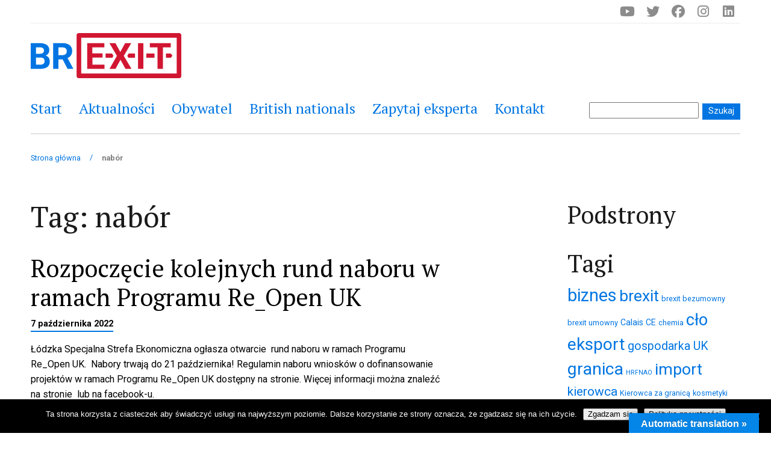

--- FILE ---
content_type: text/html; charset=UTF-8
request_url: https://brexit.gov.pl/tag/nabor/
body_size: 22050
content:
<!DOCTYPE html>
<html lang="pl-PL">
<head>
<meta charset="UTF-8">
<meta name="viewport" content="width=device-width, initial-scale=1">
<link rel="profile" href="http://gmpg.org/xfn/11">
<link rel="stylesheet" type="text/css" href="https://brexit.gov.pl/wp-content/themes/bowiem/normal.css" />
<link href="https://fonts.googleapis.com/css?family=PT+Serif:400,700|Roboto:400,700&amp;subset=latin-ext" rel="stylesheet">
<link rel="stylesheet" href="https://use.fontawesome.com/releases/v5.4.2/css/all.css" integrity="sha384-/rXc/GQVaYpyDdyxK+ecHPVYJSN9bmVFBvjA/9eOB+pb3F2w2N6fc5qB9Ew5yIns" crossorigin="anonymous">
<meta name="google-site-verification" content="S0-4Cc0zWQFRACf1L4j-Ke1ca3Fzo-tFUzVNC8o1Rgc" />
<script src="https://cdnjs.cloudflare.com/ajax/libs/animejs/2.0.2/anime.min.js"></script>
<link rel="shortcut icon" href="https://brexit.gov.pl/wp-content/themes/bowiem/images/favicon.ico" />

<!-- Global site tag (gtag.js) - Google Analytics -->
<script async src="https://www.googletagmanager.com/gtag/js?id=UA-5304802-45"></script>
<script>
  window.dataLayer = window.dataLayer || [];
  function gtag(){dataLayer.push(arguments);}
  gtag('js', new Date());

  gtag('config', 'UA-5304802-45');
</script>



<title>nabór &#8211; Brexit</title>
<meta name='robots' content='max-image-preview:large' />
<link rel='dns-prefetch' href='//translate.google.com' />
<link rel="alternate" type="application/rss+xml" title="Brexit &raquo; Kanał z wpisami" href="https://brexit.gov.pl/feed/" />
<link rel="alternate" type="application/rss+xml" title="Brexit &raquo; Kanał z wpisami otagowanymi jako nabór" href="https://brexit.gov.pl/tag/nabor/feed/" />
<style id='wp-img-auto-sizes-contain-inline-css' type='text/css'>
img:is([sizes=auto i],[sizes^="auto," i]){contain-intrinsic-size:3000px 1500px}
/*# sourceURL=wp-img-auto-sizes-contain-inline-css */
</style>
<link rel='stylesheet' id='cnss_font_awesome_css-css' href='https://brexit.gov.pl/wp-content/plugins/easy-social-icons/css/font-awesome/css/all.min.css?ver=7.0.0' type='text/css' media='all' />
<link rel='stylesheet' id='cnss_font_awesome_v4_shims-css' href='https://brexit.gov.pl/wp-content/plugins/easy-social-icons/css/font-awesome/css/v4-shims.min.css?ver=7.0.0' type='text/css' media='all' />
<link rel='stylesheet' id='cnss_css-css' href='https://brexit.gov.pl/wp-content/plugins/easy-social-icons/css/cnss.css?ver=1.0' type='text/css' media='all' />
<link rel='stylesheet' id='cnss_share_css-css' href='https://brexit.gov.pl/wp-content/plugins/easy-social-icons/css/share.css?ver=1.0' type='text/css' media='all' />
<style id='wp-emoji-styles-inline-css' type='text/css'>

	img.wp-smiley, img.emoji {
		display: inline !important;
		border: none !important;
		box-shadow: none !important;
		height: 1em !important;
		width: 1em !important;
		margin: 0 0.07em !important;
		vertical-align: -0.1em !important;
		background: none !important;
		padding: 0 !important;
	}
/*# sourceURL=wp-emoji-styles-inline-css */
</style>
<style id='wp-block-library-inline-css' type='text/css'>
:root{--wp-block-synced-color:#7a00df;--wp-block-synced-color--rgb:122,0,223;--wp-bound-block-color:var(--wp-block-synced-color);--wp-editor-canvas-background:#ddd;--wp-admin-theme-color:#007cba;--wp-admin-theme-color--rgb:0,124,186;--wp-admin-theme-color-darker-10:#006ba1;--wp-admin-theme-color-darker-10--rgb:0,107,160.5;--wp-admin-theme-color-darker-20:#005a87;--wp-admin-theme-color-darker-20--rgb:0,90,135;--wp-admin-border-width-focus:2px}@media (min-resolution:192dpi){:root{--wp-admin-border-width-focus:1.5px}}.wp-element-button{cursor:pointer}:root .has-very-light-gray-background-color{background-color:#eee}:root .has-very-dark-gray-background-color{background-color:#313131}:root .has-very-light-gray-color{color:#eee}:root .has-very-dark-gray-color{color:#313131}:root .has-vivid-green-cyan-to-vivid-cyan-blue-gradient-background{background:linear-gradient(135deg,#00d084,#0693e3)}:root .has-purple-crush-gradient-background{background:linear-gradient(135deg,#34e2e4,#4721fb 50%,#ab1dfe)}:root .has-hazy-dawn-gradient-background{background:linear-gradient(135deg,#faaca8,#dad0ec)}:root .has-subdued-olive-gradient-background{background:linear-gradient(135deg,#fafae1,#67a671)}:root .has-atomic-cream-gradient-background{background:linear-gradient(135deg,#fdd79a,#004a59)}:root .has-nightshade-gradient-background{background:linear-gradient(135deg,#330968,#31cdcf)}:root .has-midnight-gradient-background{background:linear-gradient(135deg,#020381,#2874fc)}:root{--wp--preset--font-size--normal:16px;--wp--preset--font-size--huge:42px}.has-regular-font-size{font-size:1em}.has-larger-font-size{font-size:2.625em}.has-normal-font-size{font-size:var(--wp--preset--font-size--normal)}.has-huge-font-size{font-size:var(--wp--preset--font-size--huge)}.has-text-align-center{text-align:center}.has-text-align-left{text-align:left}.has-text-align-right{text-align:right}.has-fit-text{white-space:nowrap!important}#end-resizable-editor-section{display:none}.aligncenter{clear:both}.items-justified-left{justify-content:flex-start}.items-justified-center{justify-content:center}.items-justified-right{justify-content:flex-end}.items-justified-space-between{justify-content:space-between}.screen-reader-text{border:0;clip-path:inset(50%);height:1px;margin:-1px;overflow:hidden;padding:0;position:absolute;width:1px;word-wrap:normal!important}.screen-reader-text:focus{background-color:#ddd;clip-path:none;color:#444;display:block;font-size:1em;height:auto;left:5px;line-height:normal;padding:15px 23px 14px;text-decoration:none;top:5px;width:auto;z-index:100000}html :where(.has-border-color){border-style:solid}html :where([style*=border-top-color]){border-top-style:solid}html :where([style*=border-right-color]){border-right-style:solid}html :where([style*=border-bottom-color]){border-bottom-style:solid}html :where([style*=border-left-color]){border-left-style:solid}html :where([style*=border-width]){border-style:solid}html :where([style*=border-top-width]){border-top-style:solid}html :where([style*=border-right-width]){border-right-style:solid}html :where([style*=border-bottom-width]){border-bottom-style:solid}html :where([style*=border-left-width]){border-left-style:solid}html :where(img[class*=wp-image-]){height:auto;max-width:100%}:where(figure){margin:0 0 1em}html :where(.is-position-sticky){--wp-admin--admin-bar--position-offset:var(--wp-admin--admin-bar--height,0px)}@media screen and (max-width:600px){html :where(.is-position-sticky){--wp-admin--admin-bar--position-offset:0px}}

/*# sourceURL=wp-block-library-inline-css */
</style><style id='global-styles-inline-css' type='text/css'>
:root{--wp--preset--aspect-ratio--square: 1;--wp--preset--aspect-ratio--4-3: 4/3;--wp--preset--aspect-ratio--3-4: 3/4;--wp--preset--aspect-ratio--3-2: 3/2;--wp--preset--aspect-ratio--2-3: 2/3;--wp--preset--aspect-ratio--16-9: 16/9;--wp--preset--aspect-ratio--9-16: 9/16;--wp--preset--color--black: #000000;--wp--preset--color--cyan-bluish-gray: #abb8c3;--wp--preset--color--white: #ffffff;--wp--preset--color--pale-pink: #f78da7;--wp--preset--color--vivid-red: #cf2e2e;--wp--preset--color--luminous-vivid-orange: #ff6900;--wp--preset--color--luminous-vivid-amber: #fcb900;--wp--preset--color--light-green-cyan: #7bdcb5;--wp--preset--color--vivid-green-cyan: #00d084;--wp--preset--color--pale-cyan-blue: #8ed1fc;--wp--preset--color--vivid-cyan-blue: #0693e3;--wp--preset--color--vivid-purple: #9b51e0;--wp--preset--gradient--vivid-cyan-blue-to-vivid-purple: linear-gradient(135deg,rgb(6,147,227) 0%,rgb(155,81,224) 100%);--wp--preset--gradient--light-green-cyan-to-vivid-green-cyan: linear-gradient(135deg,rgb(122,220,180) 0%,rgb(0,208,130) 100%);--wp--preset--gradient--luminous-vivid-amber-to-luminous-vivid-orange: linear-gradient(135deg,rgb(252,185,0) 0%,rgb(255,105,0) 100%);--wp--preset--gradient--luminous-vivid-orange-to-vivid-red: linear-gradient(135deg,rgb(255,105,0) 0%,rgb(207,46,46) 100%);--wp--preset--gradient--very-light-gray-to-cyan-bluish-gray: linear-gradient(135deg,rgb(238,238,238) 0%,rgb(169,184,195) 100%);--wp--preset--gradient--cool-to-warm-spectrum: linear-gradient(135deg,rgb(74,234,220) 0%,rgb(151,120,209) 20%,rgb(207,42,186) 40%,rgb(238,44,130) 60%,rgb(251,105,98) 80%,rgb(254,248,76) 100%);--wp--preset--gradient--blush-light-purple: linear-gradient(135deg,rgb(255,206,236) 0%,rgb(152,150,240) 100%);--wp--preset--gradient--blush-bordeaux: linear-gradient(135deg,rgb(254,205,165) 0%,rgb(254,45,45) 50%,rgb(107,0,62) 100%);--wp--preset--gradient--luminous-dusk: linear-gradient(135deg,rgb(255,203,112) 0%,rgb(199,81,192) 50%,rgb(65,88,208) 100%);--wp--preset--gradient--pale-ocean: linear-gradient(135deg,rgb(255,245,203) 0%,rgb(182,227,212) 50%,rgb(51,167,181) 100%);--wp--preset--gradient--electric-grass: linear-gradient(135deg,rgb(202,248,128) 0%,rgb(113,206,126) 100%);--wp--preset--gradient--midnight: linear-gradient(135deg,rgb(2,3,129) 0%,rgb(40,116,252) 100%);--wp--preset--font-size--small: 13px;--wp--preset--font-size--medium: 20px;--wp--preset--font-size--large: 36px;--wp--preset--font-size--x-large: 42px;--wp--preset--spacing--20: 0.44rem;--wp--preset--spacing--30: 0.67rem;--wp--preset--spacing--40: 1rem;--wp--preset--spacing--50: 1.5rem;--wp--preset--spacing--60: 2.25rem;--wp--preset--spacing--70: 3.38rem;--wp--preset--spacing--80: 5.06rem;--wp--preset--shadow--natural: 6px 6px 9px rgba(0, 0, 0, 0.2);--wp--preset--shadow--deep: 12px 12px 50px rgba(0, 0, 0, 0.4);--wp--preset--shadow--sharp: 6px 6px 0px rgba(0, 0, 0, 0.2);--wp--preset--shadow--outlined: 6px 6px 0px -3px rgb(255, 255, 255), 6px 6px rgb(0, 0, 0);--wp--preset--shadow--crisp: 6px 6px 0px rgb(0, 0, 0);}:where(.is-layout-flex){gap: 0.5em;}:where(.is-layout-grid){gap: 0.5em;}body .is-layout-flex{display: flex;}.is-layout-flex{flex-wrap: wrap;align-items: center;}.is-layout-flex > :is(*, div){margin: 0;}body .is-layout-grid{display: grid;}.is-layout-grid > :is(*, div){margin: 0;}:where(.wp-block-columns.is-layout-flex){gap: 2em;}:where(.wp-block-columns.is-layout-grid){gap: 2em;}:where(.wp-block-post-template.is-layout-flex){gap: 1.25em;}:where(.wp-block-post-template.is-layout-grid){gap: 1.25em;}.has-black-color{color: var(--wp--preset--color--black) !important;}.has-cyan-bluish-gray-color{color: var(--wp--preset--color--cyan-bluish-gray) !important;}.has-white-color{color: var(--wp--preset--color--white) !important;}.has-pale-pink-color{color: var(--wp--preset--color--pale-pink) !important;}.has-vivid-red-color{color: var(--wp--preset--color--vivid-red) !important;}.has-luminous-vivid-orange-color{color: var(--wp--preset--color--luminous-vivid-orange) !important;}.has-luminous-vivid-amber-color{color: var(--wp--preset--color--luminous-vivid-amber) !important;}.has-light-green-cyan-color{color: var(--wp--preset--color--light-green-cyan) !important;}.has-vivid-green-cyan-color{color: var(--wp--preset--color--vivid-green-cyan) !important;}.has-pale-cyan-blue-color{color: var(--wp--preset--color--pale-cyan-blue) !important;}.has-vivid-cyan-blue-color{color: var(--wp--preset--color--vivid-cyan-blue) !important;}.has-vivid-purple-color{color: var(--wp--preset--color--vivid-purple) !important;}.has-black-background-color{background-color: var(--wp--preset--color--black) !important;}.has-cyan-bluish-gray-background-color{background-color: var(--wp--preset--color--cyan-bluish-gray) !important;}.has-white-background-color{background-color: var(--wp--preset--color--white) !important;}.has-pale-pink-background-color{background-color: var(--wp--preset--color--pale-pink) !important;}.has-vivid-red-background-color{background-color: var(--wp--preset--color--vivid-red) !important;}.has-luminous-vivid-orange-background-color{background-color: var(--wp--preset--color--luminous-vivid-orange) !important;}.has-luminous-vivid-amber-background-color{background-color: var(--wp--preset--color--luminous-vivid-amber) !important;}.has-light-green-cyan-background-color{background-color: var(--wp--preset--color--light-green-cyan) !important;}.has-vivid-green-cyan-background-color{background-color: var(--wp--preset--color--vivid-green-cyan) !important;}.has-pale-cyan-blue-background-color{background-color: var(--wp--preset--color--pale-cyan-blue) !important;}.has-vivid-cyan-blue-background-color{background-color: var(--wp--preset--color--vivid-cyan-blue) !important;}.has-vivid-purple-background-color{background-color: var(--wp--preset--color--vivid-purple) !important;}.has-black-border-color{border-color: var(--wp--preset--color--black) !important;}.has-cyan-bluish-gray-border-color{border-color: var(--wp--preset--color--cyan-bluish-gray) !important;}.has-white-border-color{border-color: var(--wp--preset--color--white) !important;}.has-pale-pink-border-color{border-color: var(--wp--preset--color--pale-pink) !important;}.has-vivid-red-border-color{border-color: var(--wp--preset--color--vivid-red) !important;}.has-luminous-vivid-orange-border-color{border-color: var(--wp--preset--color--luminous-vivid-orange) !important;}.has-luminous-vivid-amber-border-color{border-color: var(--wp--preset--color--luminous-vivid-amber) !important;}.has-light-green-cyan-border-color{border-color: var(--wp--preset--color--light-green-cyan) !important;}.has-vivid-green-cyan-border-color{border-color: var(--wp--preset--color--vivid-green-cyan) !important;}.has-pale-cyan-blue-border-color{border-color: var(--wp--preset--color--pale-cyan-blue) !important;}.has-vivid-cyan-blue-border-color{border-color: var(--wp--preset--color--vivid-cyan-blue) !important;}.has-vivid-purple-border-color{border-color: var(--wp--preset--color--vivid-purple) !important;}.has-vivid-cyan-blue-to-vivid-purple-gradient-background{background: var(--wp--preset--gradient--vivid-cyan-blue-to-vivid-purple) !important;}.has-light-green-cyan-to-vivid-green-cyan-gradient-background{background: var(--wp--preset--gradient--light-green-cyan-to-vivid-green-cyan) !important;}.has-luminous-vivid-amber-to-luminous-vivid-orange-gradient-background{background: var(--wp--preset--gradient--luminous-vivid-amber-to-luminous-vivid-orange) !important;}.has-luminous-vivid-orange-to-vivid-red-gradient-background{background: var(--wp--preset--gradient--luminous-vivid-orange-to-vivid-red) !important;}.has-very-light-gray-to-cyan-bluish-gray-gradient-background{background: var(--wp--preset--gradient--very-light-gray-to-cyan-bluish-gray) !important;}.has-cool-to-warm-spectrum-gradient-background{background: var(--wp--preset--gradient--cool-to-warm-spectrum) !important;}.has-blush-light-purple-gradient-background{background: var(--wp--preset--gradient--blush-light-purple) !important;}.has-blush-bordeaux-gradient-background{background: var(--wp--preset--gradient--blush-bordeaux) !important;}.has-luminous-dusk-gradient-background{background: var(--wp--preset--gradient--luminous-dusk) !important;}.has-pale-ocean-gradient-background{background: var(--wp--preset--gradient--pale-ocean) !important;}.has-electric-grass-gradient-background{background: var(--wp--preset--gradient--electric-grass) !important;}.has-midnight-gradient-background{background: var(--wp--preset--gradient--midnight) !important;}.has-small-font-size{font-size: var(--wp--preset--font-size--small) !important;}.has-medium-font-size{font-size: var(--wp--preset--font-size--medium) !important;}.has-large-font-size{font-size: var(--wp--preset--font-size--large) !important;}.has-x-large-font-size{font-size: var(--wp--preset--font-size--x-large) !important;}
/*# sourceURL=global-styles-inline-css */
</style>

<style id='classic-theme-styles-inline-css' type='text/css'>
/*! This file is auto-generated */
.wp-block-button__link{color:#fff;background-color:#32373c;border-radius:9999px;box-shadow:none;text-decoration:none;padding:calc(.667em + 2px) calc(1.333em + 2px);font-size:1.125em}.wp-block-file__button{background:#32373c;color:#fff;text-decoration:none}
/*# sourceURL=/wp-includes/css/classic-themes.min.css */
</style>
<link rel='stylesheet' id='cookie-notice-front-css' href='https://brexit.gov.pl/wp-content/plugins/cookie-notice/css/front.min.css?ver=2.5.11' type='text/css' media='all' />
<link rel='stylesheet' id='events-manager-css' href='https://brexit.gov.pl/wp-content/plugins/events-manager/includes/css/events-manager.min.css?ver=7.2.3.1' type='text/css' media='all' />
<style id='events-manager-inline-css' type='text/css'>
body .em { --font-family : inherit; --font-weight : inherit; --font-size : 1em; --line-height : inherit; }
/*# sourceURL=events-manager-inline-css */
</style>
<link rel='stylesheet' id='google-language-translator-css' href='https://brexit.gov.pl/wp-content/plugins/google-language-translator/css/style.css?ver=6.0.20' type='text/css' media='' />
<link rel='stylesheet' id='glt-toolbar-styles-css' href='https://brexit.gov.pl/wp-content/plugins/google-language-translator/css/toolbar.css?ver=6.0.20' type='text/css' media='' />
<link rel='stylesheet' id='hamburger.css-css' href='https://brexit.gov.pl/wp-content/plugins/wp-responsive-menu/assets/css/wpr-hamburger.css?ver=3.2.1' type='text/css' media='all' />
<link rel='stylesheet' id='wprmenu.css-css' href='https://brexit.gov.pl/wp-content/plugins/wp-responsive-menu/assets/css/wprmenu.css?ver=3.2.1' type='text/css' media='all' />
<style id='wprmenu.css-inline-css' type='text/css'>
@media only screen and ( max-width: 768px ) {html body div.wprm-wrapper {overflow: scroll;}html body div.wprm-overlay{ background: rgb(0,0,0) }#wprmenu_bar {background-image: url();background-size: cover ;background-repeat: repeat;}#wprmenu_bar {background-color: #0063c1;}html body div#mg-wprm-wrap .wpr_submit .icon.icon-search {color: #FFFFFF;}#wprmenu_bar .menu_title,#wprmenu_bar .wprmenu_icon_menu,#wprmenu_bar .menu_title a {color: #FFFFFF;}#wprmenu_bar .menu_title a {font-size: 20px;font-weight: normal;}#mg-wprm-wrap li.menu-item a {font-size: 15px;text-transform: uppercase;font-weight: normal;}#mg-wprm-wrap li.menu-item-has-children ul.sub-menu a {font-size: 15px;text-transform: uppercase;font-weight: normal;}#mg-wprm-wrap li.current-menu-item > a {background: #0063c1;}#mg-wprm-wrap li.current-menu-item > a,#mg-wprm-wrap li.current-menu-item span.wprmenu_icon{color: #FFFFFF !important;}#mg-wprm-wrap {background-color: #0063c1;}.cbp-spmenu-push-toright,.cbp-spmenu-push-toright .mm-slideout {left: 80% ;}.cbp-spmenu-push-toleft {left: -80% ;}#mg-wprm-wrap.cbp-spmenu-right,#mg-wprm-wrap.cbp-spmenu-left,#mg-wprm-wrap.cbp-spmenu-right.custom,#mg-wprm-wrap.cbp-spmenu-left.custom,.cbp-spmenu-vertical {width: 80%;max-width: 400px;}#mg-wprm-wrap ul#wprmenu_menu_ul li.menu-item a,div#mg-wprm-wrap ul li span.wprmenu_icon {color: #FFFFFF;}#mg-wprm-wrap ul#wprmenu_menu_ul li.menu-item:valid ~ a{color: #FFFFFF;}#mg-wprm-wrap ul#wprmenu_menu_ul li.menu-item a:hover {background: #0063c1;color: #FFFFFF !important;}div#mg-wprm-wrap ul>li:hover>span.wprmenu_icon {color: #FFFFFF !important;}.wprmenu_bar .hamburger-inner,.wprmenu_bar .hamburger-inner::before,.wprmenu_bar .hamburger-inner::after {background: #FFFFFF;}.wprmenu_bar .hamburger:hover .hamburger-inner,.wprmenu_bar .hamburger:hover .hamburger-inner::before,.wprmenu_bar .hamburger:hover .hamburger-inner::after {background: #FFFFFF;}#wprmenu_menu.left {width:80%;left: -80%;right: auto;}#wprmenu_menu.right {width:80%;right: -80%;left: auto;}.wprmenu_bar .hamburger {float: right;}.wprmenu_bar #custom_menu_icon.hamburger {top: 0px;right: 0px;float: right;background-color: #CCCCCC;}html body div#wprmenu_bar {height : 42px;}#mg-wprm-wrap.cbp-spmenu-left,#mg-wprm-wrap.cbp-spmenu-right,#mg-widgetmenu-wrap.cbp-spmenu-widget-left,#mg-widgetmenu-wrap.cbp-spmenu-widget-right {top: 42px !important;}.social{ display: none !important; }.wpr_custom_menu #custom_menu_icon {display: block;}html { padding-top: 42px !important; }#wprmenu_bar,#mg-wprm-wrap { display: block; }div#wpadminbar { position: fixed; }}
/*# sourceURL=wprmenu.css-inline-css */
</style>
<link rel='stylesheet' id='wpr_icons-css' href='https://brexit.gov.pl/wp-content/plugins/wp-responsive-menu/inc/assets/icons/wpr-icons.css?ver=3.2.1' type='text/css' media='all' />
<link rel='stylesheet' id='wpos-slick-style-css' href='https://brexit.gov.pl/wp-content/plugins/wp-responsive-recent-post-slider/assets/css/slick.css?ver=3.7.1' type='text/css' media='all' />
<link rel='stylesheet' id='wppsac-public-style-css' href='https://brexit.gov.pl/wp-content/plugins/wp-responsive-recent-post-slider/assets/css/recent-post-style.css?ver=3.7.1' type='text/css' media='all' />
<link rel='stylesheet' id='bowiem-style-css' href='https://brexit.gov.pl/wp-content/themes/bowiem/style.css?ver=6.9' type='text/css' media='all' />
<script type="text/javascript" src="https://brexit.gov.pl/wp-includes/js/jquery/jquery.min.js?ver=3.7.1" id="jquery-core-js"></script>
<script type="text/javascript" src="https://brexit.gov.pl/wp-includes/js/jquery/jquery-migrate.min.js?ver=3.4.1" id="jquery-migrate-js"></script>
<script type="text/javascript" src="https://brexit.gov.pl/wp-includes/js/jquery/ui/core.min.js?ver=1.13.3" id="jquery-ui-core-js"></script>
<script type="text/javascript" src="https://brexit.gov.pl/wp-includes/js/jquery/ui/mouse.min.js?ver=1.13.3" id="jquery-ui-mouse-js"></script>
<script type="text/javascript" src="https://brexit.gov.pl/wp-includes/js/jquery/ui/sortable.min.js?ver=1.13.3" id="jquery-ui-sortable-js"></script>
<script type="text/javascript" src="https://brexit.gov.pl/wp-content/plugins/easy-social-icons/js/cnss.js?ver=1.0" id="cnss_js-js"></script>
<script type="text/javascript" src="https://brexit.gov.pl/wp-content/plugins/easy-social-icons/js/share.js?ver=1.0" id="cnss_share_js-js"></script>
<script type="text/javascript" id="cookie-notice-front-js-before">
/* <![CDATA[ */
var cnArgs = {"ajaxUrl":"https:\/\/brexit.gov.pl\/wp-admin\/admin-ajax.php","nonce":"80e4962419","hideEffect":"fade","position":"bottom","onScroll":false,"onScrollOffset":100,"onClick":false,"cookieName":"cookie_notice_accepted","cookieTime":2592000,"cookieTimeRejected":2592000,"globalCookie":false,"redirection":false,"cache":true,"revokeCookies":false,"revokeCookiesOpt":"automatic"};

//# sourceURL=cookie-notice-front-js-before
/* ]]> */
</script>
<script type="text/javascript" src="https://brexit.gov.pl/wp-content/plugins/cookie-notice/js/front.min.js?ver=2.5.11" id="cookie-notice-front-js"></script>
<script type="text/javascript" src="https://brexit.gov.pl/wp-includes/js/jquery/ui/datepicker.min.js?ver=1.13.3" id="jquery-ui-datepicker-js"></script>
<script type="text/javascript" id="jquery-ui-datepicker-js-after">
/* <![CDATA[ */
jQuery(function(jQuery){jQuery.datepicker.setDefaults({"closeText":"Zamknij","currentText":"Dzisiaj","monthNames":["stycze\u0144","luty","marzec","kwiecie\u0144","maj","czerwiec","lipiec","sierpie\u0144","wrzesie\u0144","pa\u017adziernik","listopad","grudzie\u0144"],"monthNamesShort":["sty","lut","mar","kwi","maj","cze","lip","sie","wrz","pa\u017a","lis","gru"],"nextText":"Nast\u0119pny","prevText":"Poprzedni","dayNames":["niedziela","poniedzia\u0142ek","wtorek","\u015broda","czwartek","pi\u0105tek","sobota"],"dayNamesShort":["niedz.","pon.","wt.","\u015br.","czw.","pt.","sob."],"dayNamesMin":["N","P","W","\u015a","C","P","S"],"dateFormat":"d MM yy","firstDay":1,"isRTL":false});});
//# sourceURL=jquery-ui-datepicker-js-after
/* ]]> */
</script>
<script type="text/javascript" src="https://brexit.gov.pl/wp-includes/js/jquery/ui/resizable.min.js?ver=1.13.3" id="jquery-ui-resizable-js"></script>
<script type="text/javascript" src="https://brexit.gov.pl/wp-includes/js/jquery/ui/draggable.min.js?ver=1.13.3" id="jquery-ui-draggable-js"></script>
<script type="text/javascript" src="https://brexit.gov.pl/wp-includes/js/jquery/ui/controlgroup.min.js?ver=1.13.3" id="jquery-ui-controlgroup-js"></script>
<script type="text/javascript" src="https://brexit.gov.pl/wp-includes/js/jquery/ui/checkboxradio.min.js?ver=1.13.3" id="jquery-ui-checkboxradio-js"></script>
<script type="text/javascript" src="https://brexit.gov.pl/wp-includes/js/jquery/ui/button.min.js?ver=1.13.3" id="jquery-ui-button-js"></script>
<script type="text/javascript" src="https://brexit.gov.pl/wp-includes/js/jquery/ui/dialog.min.js?ver=1.13.3" id="jquery-ui-dialog-js"></script>
<script type="text/javascript" id="events-manager-js-extra">
/* <![CDATA[ */
var EM = {"ajaxurl":"https://brexit.gov.pl/wp-admin/admin-ajax.php","locationajaxurl":"https://brexit.gov.pl/wp-admin/admin-ajax.php?action=locations_search","firstDay":"1","locale":"pl","dateFormat":"yy-mm-dd","ui_css":"https://brexit.gov.pl/wp-content/plugins/events-manager/includes/css/jquery-ui/build.min.css","show24hours":"1","is_ssl":"1","autocomplete_limit":"10","calendar":{"breakpoints":{"small":560,"medium":908,"large":false},"month_format":"F Y"},"phone":"","datepicker":{"format":"d/m/Y","locale":"pl"},"search":{"breakpoints":{"small":650,"medium":850,"full":false}},"url":"https://brexit.gov.pl/wp-content/plugins/events-manager","assets":{"input.em-uploader":{"js":{"em-uploader":{"url":"https://brexit.gov.pl/wp-content/plugins/events-manager/includes/js/em-uploader.js?v=7.2.3.1","event":"em_uploader_ready"}}},".em-event-editor":{"js":{"event-editor":{"url":"https://brexit.gov.pl/wp-content/plugins/events-manager/includes/js/events-manager-event-editor.js?v=7.2.3.1","event":"em_event_editor_ready"}},"css":{"event-editor":"https://brexit.gov.pl/wp-content/plugins/events-manager/includes/css/events-manager-event-editor.min.css?v=7.2.3.1"}},".em-recurrence-sets, .em-timezone":{"js":{"luxon":{"url":"luxon/luxon.js?v=7.2.3.1","event":"em_luxon_ready"}}},".em-booking-form, #em-booking-form, .em-booking-recurring, .em-event-booking-form":{"js":{"em-bookings":{"url":"https://brexit.gov.pl/wp-content/plugins/events-manager/includes/js/bookingsform.js?v=7.2.3.1","event":"em_booking_form_js_loaded"}}},"#em-opt-archetypes":{"js":{"archetypes":"https://brexit.gov.pl/wp-content/plugins/events-manager/includes/js/admin-archetype-editor.js?v=7.2.3.1","archetypes_ms":"https://brexit.gov.pl/wp-content/plugins/events-manager/includes/js/admin-archetypes.js?v=7.2.3.1","qs":"qs/qs.js?v=7.2.3.1"}}},"cached":"1","bookingInProgress":"Prosz\u0119 czeka\u0107, rezerwacja jest wysy\u0142ana. ","tickets_save":"Zapisz bilet.","bookingajaxurl":"https://brexit.gov.pl/wp-admin/admin-ajax.php","bookings_export_save":"Eksportuj rezerwacje","bookings_settings_save":"Zapisz ustawienia","booking_delete":"Czy na pewno chcesz usun\u0105\u0107?","booking_offset":"30","bookings":{"submit_button":{"text":{"default":"Wy\u015blij zg\u0142oszenie","free":"Wy\u015blij zg\u0142oszenie","payment":"Wy\u015blij zg\u0142oszenie","processing":"Processing ..."}},"update_listener":""},"bb_full":"Wyprzedane","bb_book":"Zarezerwuj","bb_booking":"Rezerwuj\u0119...","bb_booked":"Rezerwacja wys\u0142ana","bb_error":"Rezerwacja - b\u0142\u0105d. Spr\u00f3buj ponownie?","bb_cancel":"Anuluj","bb_canceling":"Anulowanie...","bb_cancelled":"Odwo\u0142ane","bb_cancel_error":"Anulacja - b\u0142\u0105d. Spr\u00f3buj ponownie?","txt_search":"Szukaj","txt_searching":"Szukam\u2026","txt_loading":"Wczytywanie\u2026"};
//# sourceURL=events-manager-js-extra
/* ]]> */
</script>
<script type="text/javascript" src="https://brexit.gov.pl/wp-content/plugins/events-manager/includes/js/events-manager.js?ver=7.2.3.1" id="events-manager-js"></script>
<script type="text/javascript" src="https://brexit.gov.pl/wp-content/plugins/events-manager/includes/external/flatpickr/l10n/pl.js?ver=7.2.3.1" id="em-flatpickr-localization-js"></script>
<script type="text/javascript" src="https://brexit.gov.pl/wp-content/plugins/wp-responsive-menu/assets/js/modernizr.custom.js?ver=3.2.1" id="modernizr-js"></script>
<script type="text/javascript" src="https://brexit.gov.pl/wp-content/plugins/wp-responsive-menu/assets/js/touchSwipe.js?ver=3.2.1" id="touchSwipe-js"></script>
<script type="text/javascript" id="wprmenu.js-js-extra">
/* <![CDATA[ */
var wprmenu = {"zooming":"no","from_width":"768","push_width":"400","menu_width":"80","parent_click":"yes","swipe":"yes","enable_overlay":"1","wprmenuDemoId":""};
//# sourceURL=wprmenu.js-js-extra
/* ]]> */
</script>
<script type="text/javascript" src="https://brexit.gov.pl/wp-content/plugins/wp-responsive-menu/assets/js/wprmenu.js?ver=3.2.1" id="wprmenu.js-js"></script>
<link rel="https://api.w.org/" href="https://brexit.gov.pl/wp-json/" /><link rel="alternate" title="JSON" type="application/json" href="https://brexit.gov.pl/wp-json/wp/v2/tags/84" /><link rel="EditURI" type="application/rsd+xml" title="RSD" href="https://brexit.gov.pl/xmlrpc.php?rsd" />
<meta name="generator" content="WordPress 6.9" />
<style type="text/css">
		ul.cnss-social-icon li.cn-fa-icon a{background-color:#ffffff!important;}
		ul.cnss-social-icon li.cn-fa-icon a:hover{background-color:#ffffff!important;color:#dd3333!important;}
		</style><style>p.hello{font-size:12px;color:darkgray;}#google_language_translator,#flags{text-align:left;}#google_language_translator,#language{clear:both;width:160px;text-align:right;}#language{float:right;}#flags{text-align:right;width:165px;float:right;clear:right;}#flags ul{float:right!important;}p.hello{text-align:right;float:right;clear:both;}.glt-clear{height:0px;clear:both;margin:0px;padding:0px;}#flags{width:165px;}#flags a{display:inline-block;margin-left:2px;}#google_language_translator{width:auto!important;}div.skiptranslate.goog-te-gadget{display:inline!important;}.goog-tooltip{display: none!important;}.goog-tooltip:hover{display: none!important;}.goog-text-highlight{background-color:transparent!important;border:none!important;box-shadow:none!important;}#google_language_translator select.goog-te-combo{color:#32373c;}#google_language_translator{color:transparent;}body{top:0px!important;}#goog-gt-{display:none!important;}font font{background-color:transparent!important;box-shadow:none!important;position:initial!important;}#glt-translate-trigger > span{color:#ffffff;}#glt-translate-trigger{background:#0485e8;}.goog-te-gadget .goog-te-combo{width:100%;}</style></head>

<body class="archive tag tag-nabor tag-84 wp-theme-bowiem cookies-not-set group-blog hfeed">
<div id="page" class="site">

	<header id="main-header" class="site-header" role="banner">

		<div class="social">
<ul id="" class="cnss-social-icon " style="text-align:right; text-align:-webkit-right; align-self:end; margin: 0 auto;">		<li class="cn-fa-youtube cn-fa-icon " style="display:inline-block;"><a class="" target="_blank" href="https://www.youtube.com/channel/UC25AuWxdx_e6p9xGpsI7TcA" title="YouTube" style="width:34px;height:34px;padding:6px 0;margin:2px;color: #8c8c8c;border-radius: 0%;"><i title="YouTube" style="font-size:22px;" class="fab fa-youtube"></i></a></li>		<li class="cn-fa-twitter cn-fa-icon " style="display:inline-block;"><a class="" target="_blank" href="https://twitter.com/MinRozwoju" title="Twitter" style="width:34px;height:34px;padding:6px 0;margin:2px;color: #8c8c8c;border-radius: 0%;"><i title="Twitter" style="font-size:22px;" class="fa fa-twitter"></i></a></li>		<li class="cn-fa-facebook cn-fa-icon " style="display:inline-block;"><a class="" target="_blank" href="https://www.facebook.com/MinisterstwoRozwoju/" title="Facebook" style="width:34px;height:34px;padding:6px 0;margin:2px;color: #8c8c8c;border-radius: 0%;"><i title="Facebook" style="font-size:22px;" class="fa fa-facebook"></i></a></li>		<li class="cn-fa-instagram cn-fa-icon " style="display:inline-block;"><a class="" target="_blank" href="https://www.instagram.com/ministerstworozwoju/" title="Instagram" style="width:34px;height:34px;padding:6px 0;margin:2px;color: #8c8c8c;border-radius: 0%;"><i title="Instagram" style="font-size:22px;" class="fab fa-instagram"></i></a></li>		<li class="cn-fa-linkedin cn-fa-icon " style="display:inline-block;"><a class="" target="_blank" href="https://www.linkedin.com/company/minrozwoju" title="LinkedIn" style="width:34px;height:34px;padding:6px 0;margin:2px;color: #8c8c8c;border-radius: 0%;"><i title="LinkedIn" style="font-size:22px;" class="fab fa-linkedin"></i></a></li></ul>
	
			</div>
		<div class="site-branding">
			<a href="/">
				<img class="img-responsive" src="https://brexit.gov.pl/wp-content/themes/bowiem/images/brexit2.svg" alt="Logo Brexit">
			</a>
		</div><!-- .site-branding -->

<div class="countdown" role="countdown" aria-label="countdown">
	<p></p>
  <p></p>
	<!-- <ul>
			<li>
					<span class="days">00</span>
					<p class="days_ref">days</p>
			</li>
			<li class="seperator">&nbsp;</li>
			<li>
					<span class="hours">00</span>
					<p class="hours_ref">hours</p>
			</li>
			<li class="seperator">:</li>
			<li>
					<span class="minutes">00</span>
					<p class="minutes_ref">minutes</p>
			</li>
			<li class="seperator">:</li>
			<li>
					<span class="seconds">00</span>
					<p class="seconds_ref">seconds</p>
			</li>

	<script type="text/javascript" src="https://ajax.googleapis.com/ajax/libs/jquery/1.9.1/jquery.min.js"></script>
	<script type="text/javascript" src="https://brexit.gov.pl/wp-content/themes/bowiem/js/jquery.downCount.js"></script>

	<script class="source" type="text/javascript">
			$('.countdown').downCount({
					date: '01/01/2021 00:00:00',
					offset: +1
			}, function () {
					alert('Już');
			});
	</script>
	</ul> -->
</div>

		<nav id="site-navigation" class="main-navigation" role="navigation">
			<div class="menu-menu-1-container"><ul id="primary-menu" class="menu"><li id="menu-item-712" class="menu-item menu-item-type-post_type menu-item-object-page menu-item-home menu-item-712"><a href="https://brexit.gov.pl/" title="												">Start</a></li>
<li id="menu-item-717" class="menu-item menu-item-type-post_type menu-item-object-page current_page_parent menu-item-717"><a href="https://brexit.gov.pl/aktualnosci/" title="												">Aktualności</a></li>
<li id="menu-item-711" class="menu-item menu-item-type-post_type menu-item-object-page menu-item-711"><a href="https://brexit.gov.pl/obywatel/" title="																		">Obywatel</a></li>
<li id="menu-item-1390" class="menu-item menu-item-type-post_type menu-item-object-page menu-item-1390"><a href="https://brexit.gov.pl/obywatel/konsekwencje-w-wybranych-aspektach-arch2020/brits-in-poland/">British nationals</a></li>
<li id="menu-item-713" class="menu-item menu-item-type-post_type menu-item-object-page menu-item-713"><a href="https://brexit.gov.pl/przedsiebiorca/zapytaj-eksperta/" title="												">Zapytaj eksperta</a></li>
<li id="menu-item-715" class="menu-item menu-item-type-post_type menu-item-object-page menu-item-715"><a href="https://brexit.gov.pl/kontakt/" title="												">Kontakt</a></li>
<li class="search">
						<form role="search" method="get" id="searchform-menu" action="https://brexit.gov.pl/">
							<input type="text"  value="" name="s" id="s" />
							<input type="submit" id="searchsubmit" value="Szukaj" />
						</form>
					</li></ul></div>		</nav>

	</header>

<ul id="breadcrumbs" class="breadcrumbs"><li class="item-home"><a class="bread-link bread-home" href="https://brexit.gov.pl" title="Strona główna">Strona główna</a></li><li class="separator separator-home"> / </li><li class="item-current item-tag-84 item-tag-nabor"><strong class="bread-current bread-tag-84 bread-tag-nabor">nabór</strong></li></ul><div id="content" class="site-content">
	<div id="primary" class="content-area">
		<main id="main" class="site-main" role="main">

		
			<header class="page-header">
				<!-- <h1 class="page-title">
					Aktualności				</h1> -->
				<h1 class="page-title">Tag: <span>nabór</span></h1>			</header><!-- .page-header -->



			
<article id="post-3843" class="post-3843 post type-post status-publish format-standard has-post-thumbnail hentry category-aktualnosci category-przedsiebiorca tag-brexit tag-lsse tag-nabor tag-re_open-uk">
	<header class="entry-header">
		<h2 class="entry-title"><a href="https://brexit.gov.pl/2022/10/07/rozpoczecie-kolejnych-rund-naboru-w-ramach-programu-re_open-uk/" rel="bookmark">Rozpoczęcie kolejnych rund naboru w ramach Programu Re_Open UK</a></h2>		<div class="entry-meta">
			<p class='data'>7 października 2022<p>
					</div><!-- .entry-meta -->
			</header><!-- .entry-header -->

	<div class="entry-content">
		<p>Łódzka Specjalna Strefa Ekonomiczna ogłasza otwarcie  rund naboru w ramach Programu Re_Open UK.  Nabory trwają do 21 października! Regulamin naboru wniosków o dofinansowanie projektów w ramach Programu Re_Open UK dostępny na stronie. Więcej informacji można znaleźć na stronie  lub na facebook-u. &nbsp;</p>
	</div><!-- .entry-content -->

	<footer class="entry-footer">
		<span class="cat-links">Kategorie: <a href="https://brexit.gov.pl/category/aktualnosci/" rel="category tag">Aktualności</a>, <a href="https://brexit.gov.pl/category/przedsiebiorca/" rel="category tag">Przedsiębiorca</a></span><br><span class="tags-links">Tagi:  <a href="https://brexit.gov.pl/tag/brexit/" rel="tag">brexit</a>, <a href="https://brexit.gov.pl/tag/lsse/" rel="tag">ŁSSE</a>, <a href="https://brexit.gov.pl/tag/nabor/" rel="tag">nabór</a>, <a href="https://brexit.gov.pl/tag/re_open-uk/" rel="tag">Re_open UK</a></span>	</footer><!-- .entry-footer -->
</article><!-- #post-## -->

		</main><!-- #main -->
	</div><!-- #primary -->


<aside id="secondary" class="widget-area" role="complementary">
	<section id="shortcodes-ultimate-2" class="widget shortcodes-ultimate"><h2 class="widget-title">Podstrony</h2><div class="textwidget"></div></section><section id="tag_cloud-2" class="widget widget_tag_cloud"><h2 class="widget-title">Tagi</h2><div class="tagcloud"><a href="https://brexit.gov.pl/tag/biznes/" class="tag-cloud-link tag-link-31 tag-link-position-1" style="font-size: 21.481481481481pt;" aria-label="biznes (71 elementów)">biznes</a>
<a href="https://brexit.gov.pl/tag/brexit/" class="tag-cloud-link tag-link-9 tag-link-position-2" style="font-size: 19.925925925926pt;" aria-label="brexit (47 elementów)">brexit</a>
<a href="https://brexit.gov.pl/tag/brexit-bezumowny/" class="tag-cloud-link tag-link-10 tag-link-position-3" style="font-size: 9.5555555555556pt;" aria-label="brexit bezumowny (2 elementy)">brexit bezumowny</a>
<a href="https://brexit.gov.pl/tag/brexit-umowny/" class="tag-cloud-link tag-link-59 tag-link-position-4" style="font-size: 9.5555555555556pt;" aria-label="brexit umowny (2 elementy)">brexit umowny</a>
<a href="https://brexit.gov.pl/tag/calais/" class="tag-cloud-link tag-link-25 tag-link-position-5" style="font-size: 10.592592592593pt;" aria-label="Calais (3 elementy)">Calais</a>
<a href="https://brexit.gov.pl/tag/ce/" class="tag-cloud-link tag-link-76 tag-link-position-6" style="font-size: 10.592592592593pt;" aria-label="CE (3 elementy)">CE</a>
<a href="https://brexit.gov.pl/tag/chemia/" class="tag-cloud-link tag-link-26 tag-link-position-7" style="font-size: 9.5555555555556pt;" aria-label="chemia (2 elementy)">chemia</a>
<a href="https://brexit.gov.pl/tag/clo/" class="tag-cloud-link tag-link-39 tag-link-position-8" style="font-size: 20.358024691358pt;" aria-label="cło (53 elementy)">cło</a>
<a href="https://brexit.gov.pl/tag/eksport/" class="tag-cloud-link tag-link-50 tag-link-position-9" style="font-size: 20.876543209877pt;" aria-label="eksport (61 elementów)">eksport</a>
<a href="https://brexit.gov.pl/tag/gospodarka-uk/" class="tag-cloud-link tag-link-30 tag-link-position-10" style="font-size: 14.740740740741pt;" aria-label="gospodarka UK (11 elementów)">gospodarka UK</a>
<a href="https://brexit.gov.pl/tag/granica/" class="tag-cloud-link tag-link-37 tag-link-position-11" style="font-size: 21.308641975309pt;" aria-label="granica (68 elementów)">granica</a>
<a href="https://brexit.gov.pl/tag/hrfnao/" class="tag-cloud-link tag-link-99 tag-link-position-12" style="font-size: 8pt;" aria-label="HRFNAO (1 element)">HRFNAO</a>
<a href="https://brexit.gov.pl/tag/import/" class="tag-cloud-link tag-link-48 tag-link-position-13" style="font-size: 20.012345679012pt;" aria-label="import (48 elementów)">import</a>
<a href="https://brexit.gov.pl/tag/kierowca/" class="tag-cloud-link tag-link-38 tag-link-position-14" style="font-size: 15.777777777778pt;" aria-label="kierowca (15 elementów)">kierowca</a>
<a href="https://brexit.gov.pl/tag/kierowca-za-granica/" class="tag-cloud-link tag-link-36 tag-link-position-15" style="font-size: 9.5555555555556pt;" aria-label="Kierowca za granicą (2 elementy)">Kierowca za granicą</a>
<a href="https://brexit.gov.pl/tag/kosmetyki/" class="tag-cloud-link tag-link-27 tag-link-position-16" style="font-size: 9.5555555555556pt;" aria-label="kosmetyki (2 elementy)">kosmetyki</a>
<a href="https://brexit.gov.pl/tag/negocjacje/" class="tag-cloud-link tag-link-63 tag-link-position-17" style="font-size: 11.456790123457pt;" aria-label="negocjacje (4 elementy)">negocjacje</a>
<a href="https://brexit.gov.pl/tag/no-deal-brexit/" class="tag-cloud-link tag-link-18 tag-link-position-18" style="font-size: 15.604938271605pt;" aria-label="no deal brexit (14 elementów)">no deal brexit</a>
<a href="https://brexit.gov.pl/tag/nowa-umowa/" class="tag-cloud-link tag-link-60 tag-link-position-19" style="font-size: 10.592592592593pt;" aria-label="nowa umowa (3 elementy)">nowa umowa</a>
<a href="https://brexit.gov.pl/tag/obywatel/" class="tag-cloud-link tag-link-72 tag-link-position-20" style="font-size: 15pt;" aria-label="obywatel (12 elementów)">obywatel</a>
<a href="https://brexit.gov.pl/tag/okres-przejsciowy/" class="tag-cloud-link tag-link-32 tag-link-position-21" style="font-size: 17.16049382716pt;" aria-label="okres przejściowy (22 elementy)">okres przejściowy</a>
<a href="https://brexit.gov.pl/tag/oznakowanie-ce/" class="tag-cloud-link tag-link-77 tag-link-position-22" style="font-size: 11.456790123457pt;" aria-label="oznakowanie CE (4 elementy)">oznakowanie CE</a>
<a href="https://brexit.gov.pl/tag/paczka/" class="tag-cloud-link tag-link-74 tag-link-position-23" style="font-size: 8pt;" aria-label="paczka (1 element)">paczka</a>
<a href="https://brexit.gov.pl/tag/port/" class="tag-cloud-link tag-link-22 tag-link-position-24" style="font-size: 11.456790123457pt;" aria-label="port (4 elementy)">port</a>
<a href="https://brexit.gov.pl/tag/prawo/" class="tag-cloud-link tag-link-12 tag-link-position-25" style="font-size: 9.5555555555556pt;" aria-label="prawo (2 elementy)">prawo</a>
<a href="https://brexit.gov.pl/tag/premier-uk/" class="tag-cloud-link tag-link-29 tag-link-position-26" style="font-size: 9.5555555555556pt;" aria-label="premier UK (2 elementy)">premier UK</a>
<a href="https://brexit.gov.pl/tag/przedsiebiorca/" class="tag-cloud-link tag-link-20 tag-link-position-27" style="font-size: 22pt;" aria-label="przedsiębiorca (83 elementy)">przedsiębiorca</a>
<a href="https://brexit.gov.pl/tag/rada-europejska/" class="tag-cloud-link tag-link-13 tag-link-position-28" style="font-size: 12.148148148148pt;" aria-label="Rada Europejska (5 elementów)">Rada Europejska</a>
<a href="https://brexit.gov.pl/tag/raport/" class="tag-cloud-link tag-link-21 tag-link-position-29" style="font-size: 12.148148148148pt;" aria-label="raport (5 elementów)">raport</a>
<a href="https://brexit.gov.pl/tag/re_open-uk/" class="tag-cloud-link tag-link-81 tag-link-position-30" style="font-size: 12.753086419753pt;" aria-label="Re_open UK (6 elementów)">Re_open UK</a>
<a href="https://brexit.gov.pl/tag/ruch-graniczny/" class="tag-cloud-link tag-link-14 tag-link-position-31" style="font-size: 16.641975308642pt;" aria-label="ruch graniczny (19 elementów)">ruch graniczny</a>
<a href="https://brexit.gov.pl/tag/samochody/" class="tag-cloud-link tag-link-45 tag-link-position-32" style="font-size: 10.592592592593pt;" aria-label="samochody (3 elementy)">samochody</a>
<a href="https://brexit.gov.pl/tag/seminarium/" class="tag-cloud-link tag-link-19 tag-link-position-33" style="font-size: 12.753086419753pt;" aria-label="seminarium (6 elementów)">seminarium</a>
<a href="https://brexit.gov.pl/tag/spotkanie/" class="tag-cloud-link tag-link-15 tag-link-position-34" style="font-size: 11.456790123457pt;" aria-label="spotkanie (4 elementy)">spotkanie</a>
<a href="https://brexit.gov.pl/tag/spotkanie-informacyjne/" class="tag-cloud-link tag-link-16 tag-link-position-35" style="font-size: 17.16049382716pt;" aria-label="spotkanie informacyjne (22 elementy)">spotkanie informacyjne</a>
<a href="https://brexit.gov.pl/tag/tca/" class="tag-cloud-link tag-link-80 tag-link-position-36" style="font-size: 9.5555555555556pt;" aria-label="TCA (2 elementy)">TCA</a>
<a href="https://brexit.gov.pl/tag/transport/" class="tag-cloud-link tag-link-23 tag-link-position-37" style="font-size: 16.037037037037pt;" aria-label="transport (16 elementów)">transport</a>
<a href="https://brexit.gov.pl/tag/transport-drogowy/" class="tag-cloud-link tag-link-24 tag-link-position-38" style="font-size: 15.604938271605pt;" aria-label="transport drogowy (14 elementów)">transport drogowy</a>
<a href="https://brexit.gov.pl/tag/ukca/" class="tag-cloud-link tag-link-75 tag-link-position-39" style="font-size: 12.148148148148pt;" aria-label="UKCA (5 elementów)">UKCA</a>
<a href="https://brexit.gov.pl/tag/uk-conformity-assessment/" class="tag-cloud-link tag-link-78 tag-link-position-40" style="font-size: 9.5555555555556pt;" aria-label="UK Conformity Assessment (2 elementy)">UK Conformity Assessment</a>
<a href="https://brexit.gov.pl/tag/umowa-wyjscia/" class="tag-cloud-link tag-link-51 tag-link-position-41" style="font-size: 9.5555555555556pt;" aria-label="umowa wyjścia (2 elementy)">umowa wyjścia</a>
<a href="https://brexit.gov.pl/tag/wielka-brytania/" class="tag-cloud-link tag-link-66 tag-link-position-42" style="font-size: 20.962962962963pt;" aria-label="Wielka Brytania (62 elementy)">Wielka Brytania</a>
<a href="https://brexit.gov.pl/tag/wiza/" class="tag-cloud-link tag-link-79 tag-link-position-43" style="font-size: 8pt;" aria-label="wiza (1 element)">wiza</a>
<a href="https://brexit.gov.pl/tag/zdrowie/" class="tag-cloud-link tag-link-54 tag-link-position-44" style="font-size: 9.5555555555556pt;" aria-label="zdrowie (2 elementy)">zdrowie</a>
<a href="https://brexit.gov.pl/tag/zielona-karta/" class="tag-cloud-link tag-link-34 tag-link-position-45" style="font-size: 9.5555555555556pt;" aria-label="Zielona Karta (2 elementy)">Zielona Karta</a></div>
</section><section id="em_widget-2" class="widget widget_em_widget"><h2 class="widget-title">Nadchodzące wydarzenia</h2><div class="em pixelbones em-list-widget em-events-widget"><li>Brak wydarzeń</li></div></section>	<!-- <p class="metaPosted">
		Osoba publikująca: <a href="https://brexit.gov.pl/author/ekunicka/" title="Wpisy od Ewelina Kunicka" rel="author">Ewelina Kunicka</a><br>
		Opublikowano: 7 października 2022<br>
		Kategoria: <a href="https://brexit.gov.pl/category/aktualnosci/" rel="category tag">Aktualności</a>, <a href="https://brexit.gov.pl/category/przedsiebiorca/" rel="category tag">Przedsiębiorca</a>	</p> -->
</aside><!-- #secondary -->

	</div><!-- #content -->

	<footer id="colophon" class="site-footer" role="contentinfo">
		<div class="footerTop">
			<div class="site-info">
				<h2>Kontakt</h2>
				<p><b>Ministerstwo Rozwoju i Technologii</b><br />
Plac Trzech Krzyży 3/5<br />
00-507 Warszawa<br />
centrala tel.: 222 500 123<br />
e-mail: <a href="mailto:kancelaria@mrit.gov.pl">kancelaria@mrit.gov.pl</a></p>
			</div><!-- .site-info -->
			<div class="">
				<h2>Zajrzyj także:</h2>
				<ul>
<li><a href="https://www.brexit.gov.pl/kontakt-w-sprawie-pytan-dot-brexit/">Kontakt w sprawie pytań dot. BREXIT</a></li>
<li>Serwis Ministerstwa Rozwoju i Technologii: <a href="https://www.gov.pl/web/przedsiebiorczosc-technologia">https://www.gov.pl/web/rozwoj</a></li>
<li>Serwis informacyjno-usługowy dla przedsiębiorcy: <a href="https://www.biznes.gov.pl/pl">www.biznes.gov.pl</a></li>
<li>Centralna Ewidencja i Informacja o Działalności Gospodarczej (CEIDG): <a href="https://prod.ceidg.gov.pl/ceidg.cms.engine/">www.ceidg.gov.pl</a></li>
<li><a href="https://www.gov.uk/transition">Strona brytyjskiego rządu ws. okresu przejściowego</a></li>
<li><a href="https://ec.europa.eu/info/european-union-and-united-kingdom-forging-new-partnership_en">Strona Komisji Europejskiej ws. relacji UK-UE</a></li>
</ul>
			</div>
		</div>
		<div class="footerBottom">
			<div class="">
				<p><img loading="lazy" decoding="async" class="wp-image-3996 size-full aligncenter" src="https://www.brexit.gov.pl/wp-content/uploads/2023/03/1.jpg" alt="Flaga RP i flaga UE z dopiskiem finansowane przez Unię Europejską" width="662" height="177" srcset="https://brexit.gov.pl/wp-content/uploads/2023/03/1.jpg 662w, https://brexit.gov.pl/wp-content/uploads/2023/03/1-300x80.jpg 300w" sizes="auto, (max-width: 662px) 100vw, 662px" /></p>
			</div>
			<div class="">
				<ul>
<li><a href="/dostepna-strona">Klauzula dostępności</a></li>
<li><a href="https://www.brexit.gov.pl/polityka-prywatnosci/">Polityka prywatności</a></li>
<li><a href="https://www.brexit.gov.pl/dzialania-informacyjne-dotyczace-skutkow-brexitu-skierowane-do-przedsiebiorcow-i-obywateli/">Opis Projektu</a></li>
</ul>
			</div>
		</div>
	</footer><!-- #colophon -->
	<div id="podFooter">
		<p>© Ministerstwo Rozwoju i Technologii  2026</p>
	</div>
</div><!-- #page -->

<script type="speculationrules">
{"prefetch":[{"source":"document","where":{"and":[{"href_matches":"/*"},{"not":{"href_matches":["/wp-*.php","/wp-admin/*","/wp-content/uploads/*","/wp-content/*","/wp-content/plugins/*","/wp-content/themes/bowiem/*","/*\\?(.+)"]}},{"not":{"selector_matches":"a[rel~=\"nofollow\"]"}},{"not":{"selector_matches":".no-prefetch, .no-prefetch a"}}]},"eagerness":"conservative"}]}
</script>
		<script type="text/javascript">
			(function() {
				let targetObjectName = 'EM';
				if ( typeof window[targetObjectName] === 'object' && window[targetObjectName] !== null ) {
					Object.assign( window[targetObjectName], []);
				} else {
					console.warn( 'Could not merge extra data: window.' + targetObjectName + ' not found or not an object.' );
				}
			})();
		</script>
		<div id="glt-translate-trigger"><span class="notranslate">Automatic translation »</span></div><div id="glt-toolbar"></div><div id="flags" style="display:none" class="size18"><ul id="sortable" class="ui-sortable"><li id="English"><a href="#" title="English" class="nturl notranslate en flag English"></a></li></ul></div><div id='glt-footer'><div id="google_language_translator" class="default-language-pl"></div></div><script>function GoogleLanguageTranslatorInit() { new google.translate.TranslateElement({pageLanguage: 'pl', includedLanguages:'en', autoDisplay: false}, 'google_language_translator');}</script>
			<div class="wprm-wrapper">
        
        <!-- Overlay Starts here -->
			 			   <div class="wprm-overlay"></div>
			         <!-- Overlay Ends here -->
			
			         <div id="wprmenu_bar" class="wprmenu_bar bodyslide right">
  <div class="hamburger hamburger--slider">
    <span class="hamburger-box">
      <span class="hamburger-inner"></span>
    </span>
  </div>
  <div class="menu_title">
      <a href="https://www.brexit.gov.pl">
          </a>
      </div>
</div>			 
			<div class="cbp-spmenu cbp-spmenu-vertical cbp-spmenu-right default " id="mg-wprm-wrap">
				
				
				<ul id="wprmenu_menu_ul">
  
  <li id="menu-item-707" class="menu-item menu-item-type-post_type menu-item-object-page menu-item-home menu-item-707"><a href="https://brexit.gov.pl/" title="												">Start</a></li>
<li id="menu-item-1072" class="menu-item menu-item-type-post_type menu-item-object-page current_page_parent menu-item-1072"><a href="https://brexit.gov.pl/aktualnosci/">Aktualności</a></li>
<li id="menu-item-708" class="menu-item menu-item-type-post_type menu-item-object-page menu-item-708"><a href="https://brexit.gov.pl/obywatel/" title="												">Obywatel</a></li>
<li id="menu-item-1389" class="menu-item menu-item-type-post_type menu-item-object-page menu-item-1389"><a href="https://brexit.gov.pl/obywatel/konsekwencje-w-wybranych-aspektach-arch2020/brits-in-poland/">British nationals</a></li>
<li id="menu-item-714" class="menu-item menu-item-type-post_type menu-item-object-page menu-item-714"><a href="https://brexit.gov.pl/przedsiebiorca/zapytaj-eksperta/" title="												">Zapytaj eksperta</a></li>
<li id="menu-item-716" class="menu-item menu-item-type-post_type menu-item-object-page menu-item-716"><a href="https://brexit.gov.pl/kontakt/" title="												">Kontakt</a></li>
<li id="menu-item-1068" class="menu-item menu-item-type-custom menu-item-object-custom menu-item-1068"><a href="https://www.youtube.com/channel/UC25AuWxdx_e6p9xGpsI7TcA">YouTube</a></li>
<li id="menu-item-1069" class="menu-item menu-item-type-custom menu-item-object-custom menu-item-1069"><a href="https://twitter.com/mpit_gov_pl">Twitter</a></li>
<li id="menu-item-1070" class="menu-item menu-item-type-custom menu-item-object-custom menu-item-1070"><a href="https://facebook.com/MPiT.gov">Facebook</a></li>
<li id="menu-item-1071" class="menu-item menu-item-type-custom menu-item-object-custom menu-item-1071"><a href="https://www.instagram.com/mpit_gov_pl/">Instagram</a></li>
        <li>
          <div class="wpr_search search_top">
            <form role="search" method="get" class="wpr-search-form" action="https://brexit.gov.pl/">
  <label for="search-form-69686b9e1d9fc"></label>
  <input type="search" class="wpr-search-field" placeholder="Search..." value="" name="s" title="Search...">
  <button type="submit" class="wpr_submit">
    <i class="wpr-icon-search"></i>
  </button>
</form>          </div>
        </li>
        
     
</ul>
				
				</div>
			</div>
			<script type="text/javascript" src="https://brexit.gov.pl/wp-content/plugins/google-language-translator/js/scripts.js?ver=6.0.20" id="scripts-js"></script>
<script type="text/javascript" src="//translate.google.com/translate_a/element.js?cb=GoogleLanguageTranslatorInit" id="scripts-google-js"></script>
<script type="text/javascript" src="https://brexit.gov.pl/wp-content/themes/bowiem/js/navigation.js?ver=20151215" id="bowiem-navigation-js"></script>
<script type="text/javascript" src="https://brexit.gov.pl/wp-content/themes/bowiem/js/skip-link-focus-fix.js?ver=20151215" id="bowiem-skip-link-focus-fix-js"></script>
<script id="wp-emoji-settings" type="application/json">
{"baseUrl":"https://s.w.org/images/core/emoji/17.0.2/72x72/","ext":".png","svgUrl":"https://s.w.org/images/core/emoji/17.0.2/svg/","svgExt":".svg","source":{"concatemoji":"https://brexit.gov.pl/wp-includes/js/wp-emoji-release.min.js?ver=6.9"}}
</script>
<script type="module">
/* <![CDATA[ */
/*! This file is auto-generated */
const a=JSON.parse(document.getElementById("wp-emoji-settings").textContent),o=(window._wpemojiSettings=a,"wpEmojiSettingsSupports"),s=["flag","emoji"];function i(e){try{var t={supportTests:e,timestamp:(new Date).valueOf()};sessionStorage.setItem(o,JSON.stringify(t))}catch(e){}}function c(e,t,n){e.clearRect(0,0,e.canvas.width,e.canvas.height),e.fillText(t,0,0);t=new Uint32Array(e.getImageData(0,0,e.canvas.width,e.canvas.height).data);e.clearRect(0,0,e.canvas.width,e.canvas.height),e.fillText(n,0,0);const a=new Uint32Array(e.getImageData(0,0,e.canvas.width,e.canvas.height).data);return t.every((e,t)=>e===a[t])}function p(e,t){e.clearRect(0,0,e.canvas.width,e.canvas.height),e.fillText(t,0,0);var n=e.getImageData(16,16,1,1);for(let e=0;e<n.data.length;e++)if(0!==n.data[e])return!1;return!0}function u(e,t,n,a){switch(t){case"flag":return n(e,"\ud83c\udff3\ufe0f\u200d\u26a7\ufe0f","\ud83c\udff3\ufe0f\u200b\u26a7\ufe0f")?!1:!n(e,"\ud83c\udde8\ud83c\uddf6","\ud83c\udde8\u200b\ud83c\uddf6")&&!n(e,"\ud83c\udff4\udb40\udc67\udb40\udc62\udb40\udc65\udb40\udc6e\udb40\udc67\udb40\udc7f","\ud83c\udff4\u200b\udb40\udc67\u200b\udb40\udc62\u200b\udb40\udc65\u200b\udb40\udc6e\u200b\udb40\udc67\u200b\udb40\udc7f");case"emoji":return!a(e,"\ud83e\u1fac8")}return!1}function f(e,t,n,a){let r;const o=(r="undefined"!=typeof WorkerGlobalScope&&self instanceof WorkerGlobalScope?new OffscreenCanvas(300,150):document.createElement("canvas")).getContext("2d",{willReadFrequently:!0}),s=(o.textBaseline="top",o.font="600 32px Arial",{});return e.forEach(e=>{s[e]=t(o,e,n,a)}),s}function r(e){var t=document.createElement("script");t.src=e,t.defer=!0,document.head.appendChild(t)}a.supports={everything:!0,everythingExceptFlag:!0},new Promise(t=>{let n=function(){try{var e=JSON.parse(sessionStorage.getItem(o));if("object"==typeof e&&"number"==typeof e.timestamp&&(new Date).valueOf()<e.timestamp+604800&&"object"==typeof e.supportTests)return e.supportTests}catch(e){}return null}();if(!n){if("undefined"!=typeof Worker&&"undefined"!=typeof OffscreenCanvas&&"undefined"!=typeof URL&&URL.createObjectURL&&"undefined"!=typeof Blob)try{var e="postMessage("+f.toString()+"("+[JSON.stringify(s),u.toString(),c.toString(),p.toString()].join(",")+"));",a=new Blob([e],{type:"text/javascript"});const r=new Worker(URL.createObjectURL(a),{name:"wpTestEmojiSupports"});return void(r.onmessage=e=>{i(n=e.data),r.terminate(),t(n)})}catch(e){}i(n=f(s,u,c,p))}t(n)}).then(e=>{for(const n in e)a.supports[n]=e[n],a.supports.everything=a.supports.everything&&a.supports[n],"flag"!==n&&(a.supports.everythingExceptFlag=a.supports.everythingExceptFlag&&a.supports[n]);var t;a.supports.everythingExceptFlag=a.supports.everythingExceptFlag&&!a.supports.flag,a.supports.everything||((t=a.source||{}).concatemoji?r(t.concatemoji):t.wpemoji&&t.twemoji&&(r(t.twemoji),r(t.wpemoji)))});
//# sourceURL=https://brexit.gov.pl/wp-includes/js/wp-emoji-loader.min.js
/* ]]> */
</script>

		<!-- Cookie Notice plugin v2.5.11 by Hu-manity.co https://hu-manity.co/ -->
		<div id="cookie-notice" role="dialog" class="cookie-notice-hidden cookie-revoke-hidden cn-position-bottom" aria-label="Cookie Notice" style="background-color: rgba(0,0,0,1);"><div class="cookie-notice-container" style="color: #fff"><span id="cn-notice-text" class="cn-text-container">Ta strona korzysta z ciasteczek aby świadczyć usługi na najwyższym poziomie. Dalsze korzystanie ze strony oznacza, że zgadzasz się na ich użycie.</span><span id="cn-notice-buttons" class="cn-buttons-container"><button id="cn-accept-cookie" data-cookie-set="accept" class="cn-set-cookie cn-button cn-button-custom button" aria-label="Zgadzam się">Zgadzam się</button><button data-link-url="https://brexit.gov.pl/polityka-prywatnosci/" data-link-target="_blank" id="cn-more-info" class="cn-more-info cn-button cn-button-custom button" aria-label="Polityka prywatności">Polityka prywatności</button></span><button type="button" id="cn-close-notice" data-cookie-set="accept" class="cn-close-icon" aria-label="Nie wyrażam zgody"></button></div>
			
		</div>
		<!-- / Cookie Notice plugin -->
</body>
</html>

<!-- Dynamic page generated in 0.149 seconds. -->
<!-- Cached page generated by WP-Super-Cache on 2026-01-15 05:22:54 -->

<!-- super cache -->

--- FILE ---
content_type: text/css
request_url: https://brexit.gov.pl/wp-content/themes/bowiem/normal.css
body_size: 3471
content:
/*! normalize.css v8.0.0 | MIT License | github.com/necolas/normalize.css */

/* Document
   ========================================================================== */

/**
 * 1. Correct the line height in all browsers.
 * 2. Prevent adjustments of font size after orientation changes in iOS.
 */

html {
  line-height: 1.15; /* 1 */
  -webkit-text-size-adjust: 100%; /* 2 */
}

/* Sections
   ========================================================================== */

/**
 * Remove the margin in all browsers.
 */

body {
  margin: 0;
}

/**
 * Correct the font size and margin on `h1` elements within `section` and
 * `article` contexts in Chrome, Firefox, and Safari.
 */

h1 {
  font-size: 2em;
  margin: 0.67em 0;
}

/* Grouping content
   ========================================================================== */

/**
 * 1. Add the correct box sizing in Firefox.
 * 2. Show the overflow in Edge and IE.
 */

hr {
  box-sizing: content-box; /* 1 */
  height: 0; /* 1 */
  overflow: visible; /* 2 */
}

/**
 * 1. Correct the inheritance and scaling of font size in all browsers.
 * 2. Correct the odd `em` font sizing in all browsers.
 */

pre {
  font-family: monospace, monospace; /* 1 */
  font-size: 1em; /* 2 */
}

/* Text-level semantics
   ========================================================================== */

/**
 * Remove the gray background on active links in IE 10.
 */

a {
  background-color: transparent;
}

/**
 * 1. Remove the bottom border in Chrome 57-
 * 2. Add the correct text decoration in Chrome, Edge, IE, Opera, and Safari.
 */

abbr[title] {
  border-bottom: none; /* 1 */
  text-decoration: underline; /* 2 */
  text-decoration: underline dotted; /* 2 */
}

/**
 * Add the correct font weight in Chrome, Edge, and Safari.
 */

b,
strong {
  font-weight: bolder;
}

/**
 * 1. Correct the inheritance and scaling of font size in all browsers.
 * 2. Correct the odd `em` font sizing in all browsers.
 */

code,
kbd,
samp {
  font-family: monospace, monospace; /* 1 */
  font-size: 1em; /* 2 */
}

/**
 * Add the correct font size in all browsers.
 */

small {
  font-size: 80%;
}

/**
 * Prevent `sub` and `sup` elements from affecting the line height in
 * all browsers.
 */

sub,
sup {
  font-size: 75%;
  line-height: 0;
  position: relative;
  vertical-align: baseline;
}

sub {
  bottom: -0.25em;
}

sup {
  top: -0.5em;
}

/* Embedded content
   ========================================================================== */

/**
 * Remove the border on images inside links in IE 10.
 */

img {
  border-style: none;
}

/* Forms
   ========================================================================== */

/**
 * 1. Change the font styles in all browsers.
 * 2. Remove the margin in Firefox and Safari.
 */

button,
input,
optgroup,
select,
textarea {
  font-family: inherit; /* 1 */
  font-size: 100%; /* 1 */
  line-height: 1.15; /* 1 */
  margin: 0; /* 2 */
}

/**
 * Show the overflow in IE.
 * 1. Show the overflow in Edge.
 */

button,
input { /* 1 */
  overflow: visible;
}

/**
 * Remove the inheritance of text transform in Edge, Firefox, and IE.
 * 1. Remove the inheritance of text transform in Firefox.
 */

button,
select { /* 1 */
  text-transform: none;
}

/**
 * Correct the inability to style clickable types in iOS and Safari.
 */

button,
[type="button"],
[type="reset"],
[type="submit"] {
  -webkit-appearance: button;
}

/**
 * Remove the inner border and padding in Firefox.
 */

button::-moz-focus-inner,
[type="button"]::-moz-focus-inner,
[type="reset"]::-moz-focus-inner,
[type="submit"]::-moz-focus-inner {
  border-style: none;
  padding: 0;
}

/**
 * Restore the focus styles unset by the previous rule.
 */

button:-moz-focusring,
[type="button"]:-moz-focusring,
[type="reset"]:-moz-focusring,
[type="submit"]:-moz-focusring {
  outline: 1px dotted ButtonText;
}

/**
 * Correct the padding in Firefox.
 */

fieldset {
  padding: 0.35em 0.75em 0.625em;
}

/**
 * 1. Correct the text wrapping in Edge and IE.
 * 2. Correct the color inheritance from `fieldset` elements in IE.
 * 3. Remove the padding so developers are not caught out when they zero out
 *    `fieldset` elements in all browsers.
 */

legend {
  box-sizing: border-box; /* 1 */
  color: inherit; /* 2 */
  display: table; /* 1 */
  max-width: 100%; /* 1 */
  padding: 0; /* 3 */
  white-space: normal; /* 1 */
}

/**
 * Add the correct vertical alignment in Chrome, Firefox, and Opera.
 */

progress {
  vertical-align: baseline;
}

/**
 * Remove the default vertical scrollbar in IE 10+.
 */

textarea {
  overflow: auto;
}

/**
 * 1. Add the correct box sizing in IE 10.
 * 2. Remove the padding in IE 10.
 */

[type="checkbox"],
[type="radio"] {
  box-sizing: border-box; /* 1 */
  padding: 0; /* 2 */
}

/**
 * Correct the cursor style of increment and decrement buttons in Chrome.
 */

[type="number"]::-webkit-inner-spin-button,
[type="number"]::-webkit-outer-spin-button {
  height: auto;
}

/**
 * 1. Correct the odd appearance in Chrome and Safari.
 * 2. Correct the outline style in Safari.
 */

[type="search"] {
  -webkit-appearance: textfield; /* 1 */
  outline-offset: -2px; /* 2 */
}

/**
 * Remove the inner padding in Chrome and Safari on macOS.
 */

[type="search"]::-webkit-search-decoration {
  -webkit-appearance: none;
}

/**
 * 1. Correct the inability to style clickable types in iOS and Safari.
 * 2. Change font properties to `inherit` in Safari.
 */

::-webkit-file-upload-button {
  -webkit-appearance: button; /* 1 */
  font: inherit; /* 2 */
}

/* Interactive
   ========================================================================== */

/*
 * Add the correct display in Edge, IE 10+, and Firefox.
 */

details {
  display: block;
}

/*
 * Add the correct display in all browsers.
 */

summary {
  display: list-item;
}

/* Misc
   ========================================================================== */

/**
 * Add the correct display in IE 10+.
 */

template {
  display: none;
}

/**
 * Add the correct display in IE 10.
 */

[hidden] {
  display: none;
}


/* normalize koniec */


.center {
	text-align: center;
}

.left {
	text-align: left;
}

.right {
	text-align: right;
}

.justify {
	text-align: justify;
}

.floatleft {
	float: left;
}

.floatright {
	float: right;
}

.mrgleft0 {
	margin-left: 0px;
}

.mrgleft5 {
	margin-left: 5px;
}

.mrgleft10 {
	margin-left: 10px;
}

.mrgleft15 {
	margin-left: 15px;
}

.mrgleft20 {
	margin-left: 20px;
}

.mrgleft40 {
	margin-left: 40px;
}

.mrgleft50 {
	margin-left: 50px;
}

.mrgright0 {
	margin-right: 0px;
}

.mrgright5 {
	margin-right: 5px;
}



.mrgright10 {
	margin-right: 10px;
}

.mrgright15 {
	margin-right: 15px;
}

.mrgright20 {
	margin-right: 20px;
}

.mrgright30 {
	margin-right: 30px;
}

.mrgright40 {
	margin-right: 40px;
}

.mrgbottom0 {
	margin-bottom: 0px;
}

.mrgbottom5 {
	margin-bottom: 5px;
}

.mrgbottom10 {
	margin-bottom: 10px;
}

.mrgbottom20 {
	margin-bottom: 20px;
}

.mrgbottom30 {
	margin-bottom: 30px;
}

.mrgbottom40 {
	margin-bottom: 40px;
}

.mrgbottom50 {
	margin-bottom: 50px;
}

.mrgbottom60 {
	margin-bottom: 60px;
}

.mrgbottom80 {
	margin-bottom: 80px;
}

.mrgbottom100 {
	margin-bottom: 100px;
}

.mrgtop0 {
	margin-top: 0px;
}

.mrgtop5 {
	margin-top: 5px;
}

.mrgtop10 {
	margin-top: 10px;
}

.mrgtop20 {
	margin-top: 20px;
}

.mrgtop30 {
	margin-top: 30px;
}

.mrgtop40 {
	margin-top: 40px;
}

.mrgtop50 {
	margin-top: 50px;
}

.mrgtop60 {
	margin-top: 60px;
}

.mrgtop80 {
	margin-top: 80px;
}

.mrgtop100 {
	margin-top: 100px;
}

.clear {
	clear: both;
}

.text10 {
	font-size: 10px;
}

.text11 {
	font-size: 11px;
}

.text12 {
	font-size: 12px;
}

.text13 {
	font-size: 13px;
}

.text14 {
	font-size: 14px;
}

.text16 {
	font-size: 16px;
}

.text18 {
	font-size: 18px;
}

.text21 {
	font-size: 21px;
}

.text24 {
	font-size: 24px;
}

.text30 {
	font-size: 30px;
}

.text36 {
	font-size: 36px;
}

.text48 {
	font-size: 48px;
}

.text60 {
	font-size: 60px;
}

.nobold, .normal {
	font-style: normal;
	font-weight: normal;
}

.bold, strong, b {
	font-weight: bold;
}

em, i, cite, .italic {
    font-style: italic;
}

.nowrap {
    white-space: nowrap;
}

#last {
    margin-right: 0px;
}

.skreslone, .strike {
	text-decoration: line-through;
}

.underline {
	text-decoration: underline;
}

.ucase, .uppercase {
	text-transform: uppercase;
}

.nocase {
	text-transform: lowercase;
}

.bottom {
	bottom: 0px;
	position: absolute;
}

.wide {
	width: 100%;
}

.relative {
	position: relative;
}

.rounded {
	-webkit-border-radius: 4px;
	-moz-border-radius: 4px;
	-o-border-radius: 4px;
	border-radius: 4px;
}

.paddingtop5 {
	padding-top: 5px;
}

.paddingtop10 {
	padding-top: 10px;
}

.paddingbottom5 {
	padding-bottom: 5px;
}

.paddingbottom10 {
	padding-bottom: 10px;
}

.paddingleft10 {
	padding-left: 10px;
}

.paddingleft5 {
	padding-left: 5px;
}

.paddingright10 {
	padding-right: 10px;
}

.paddingright5 {
	padding-right: 5px;
}

.block {
	display: block;
}

.inline {
	display: inline;
}

.nowrap {
    white-space: nowrap;
}

sup {font-size:xx-small; vertical-align:super;}


.img-responsive {
  max-width: 100%;
  height: auto;
  display: block;
}


--- FILE ---
content_type: image/svg+xml
request_url: https://brexit.gov.pl/wp-content/themes/bowiem/images/brexit2.svg
body_size: 3648
content:
<?xml version="1.0" encoding="utf-8"?>
<!-- Generator: Adobe Illustrator 13.0.0, SVG Export Plug-In . SVG Version: 6.00 Build 14948)  -->
<!DOCTYPE svg PUBLIC "-//W3C//DTD SVG 1.1//EN" "http://www.w3.org/Graphics/SVG/1.1/DTD/svg11.dtd">
<svg version="1.1" id="Layer_1" xmlns="http://www.w3.org/2000/svg" xmlns:xlink="http://www.w3.org/1999/xlink" x="0px" y="0px"
	 width="610.579px" height="183.289px" viewBox="0 0 610.579 183.289" enable-background="new 0 0 610.579 183.289"
	 xml:space="preserve">
<g id="brexit" transform="translate(-2.4 -10.92)">
	
		<rect id="Rectangle_1" x="197.803" y="20.26" fill="none" stroke="#D11632" stroke-width="18.68" stroke-linecap="round" stroke-linejoin="round" width="405.836" height="164.609"/>
	<path id="Path_1" fill="#0075E2" d="M2.4,156.15V51.91h36.661c10.088-0.624,20.121,1.895,28.718,7.21
		c6.699,4.989,10.386,13.055,9.776,21.386c0.119,4.777-1.248,9.474-3.91,13.442c-2.63,3.93-6.438,6.924-10.876,8.554
		c4.867,1.232,9.173,4.074,12.22,8.065c3.136,4.328,4.767,9.565,4.643,14.908c0.789,8.572-2.465,17.022-8.8,22.853
		c-7.989,5.603-17.63,8.357-27.373,7.82L2.4,156.15z M23.908,95.05h15.886c10.754,0,16.253-4.522,16.253-12.954
		c0.294-3.847-1.246-7.607-4.155-10.143c-3.878-2.39-8.409-3.501-12.953-3.178H23.908V95.05z M23.908,110.203v29.084h18.33
		c4.39,0.361,8.754-0.947,12.22-3.666c2.981-2.588,4.529-6.457,4.155-10.387c0-9.531-4.888-14.3-14.787-14.542L23.908,110.203z"/>
	<path id="Path_2" fill="#0075E2" d="M131.935,118.023h-17.109v38.127H93.563V51.911h38.372c10.153-0.655,20.218,2.239,28.473,8.188
		c6.771,5.811,10.471,14.429,10.021,23.34c0.204,6.232-1.41,12.388-4.644,17.719c-3.448,5.103-8.341,9.06-14.053,11.365
		l22.971,42.654v0.978h-23.1L131.935,118.023z M114.826,100.547h17.109c4.427,0.177,8.768-1.256,12.22-4.033
		c3.006-2.997,4.604-7.125,4.4-11.365c0.278-4.277-1.225-8.478-4.152-11.608c-3.438-2.998-7.911-4.533-12.465-4.277h-16.989
		L114.826,100.547z"/>
	<path id="Path_3" fill="#D11632" d="M570.522,110.935H301.309V94.193h268.847l6.965,8.432L570.522,110.935z"/>
	<path id="Path_4" fill="#D11632" d="M225.298,162.259V45.8h82v29.573h-48.272v12.709h41.182v28.962h-41.182v15.764h48.392v29.451
		H225.298z"/>
	<path id="Path_5" fill="#FFFFFF" d="M301.186,51.91v17.353h-48.881v24.441h41.182v16.742h-40.571v28.841h48.881v17.23h-70.389
		V51.91H301.186 M313.406,39.69h-94.218v128.681h94.341V127.07h-48.881v-3.544h41.182V81.972h8.188V39.69H313.406z"/>
	<path id="Path_6" fill="#D11632" d="M382.326,162.259l-16.5-29.939l-16.375,29.939h-39.344l34.828-58.657L310.963,45.8h38.982
		l15.881,29.207L381.719,45.8h39.1l-33.973,57.8l34.707,58.657L382.326,162.259z"/>
	<path id="Path_7" fill="#FFFFFF" d="M410.068,51.91l-30.305,51.692l31.162,52.547h-24.441l-20.043-36.66L346.4,156.15h-24.439
		l29.939-52.547L321.594,51.91h24.441l19.553,35.93l19.553-35.93h24.439 M430.967,39.69h-52.793l-3.543,6.35l-8.801,16.253
		l-8.797-16.253l-3.422-6.35h-53.4l10.873,18.33l26.641,45.582l-27.371,46.315l-11,18.453H353l3.543-6.355l9.287-16.986l9.41,16.986
		l3.422,6.355h53.648l-10.877-18.453l-27.5-46.315l26.641-45.582l10.879-18.33H430.967z"/>
	<rect id="Rectangle_2" x="431.576" y="45.8" fill="#D11632" width="33.729" height="116.459"/>
	<path id="Path_8" fill="#FFFFFF" d="M459.195,51.91v104.24h-21.752V51.91h21.508 M471.172,39.69h-45.949v128.681h45.949V39.69z"/>
	<path id="Path_9" fill="#D11632" d="M510.643,162.259V75.373h-31.529V45.8h97.152v29.573h-31.9v86.886H510.643z"/>
	<path id="Path_10" fill="#FFFFFF" d="M570.154,51.91v17.353h-31.898v86.887h-21.504V69.263h-31.527V51.91h85.541 M582.986,39.69
		H473.004v41.793h31.527v86.888h45.949V81.483h31.9V39.69H582.986z"/>
</g>
</svg>
